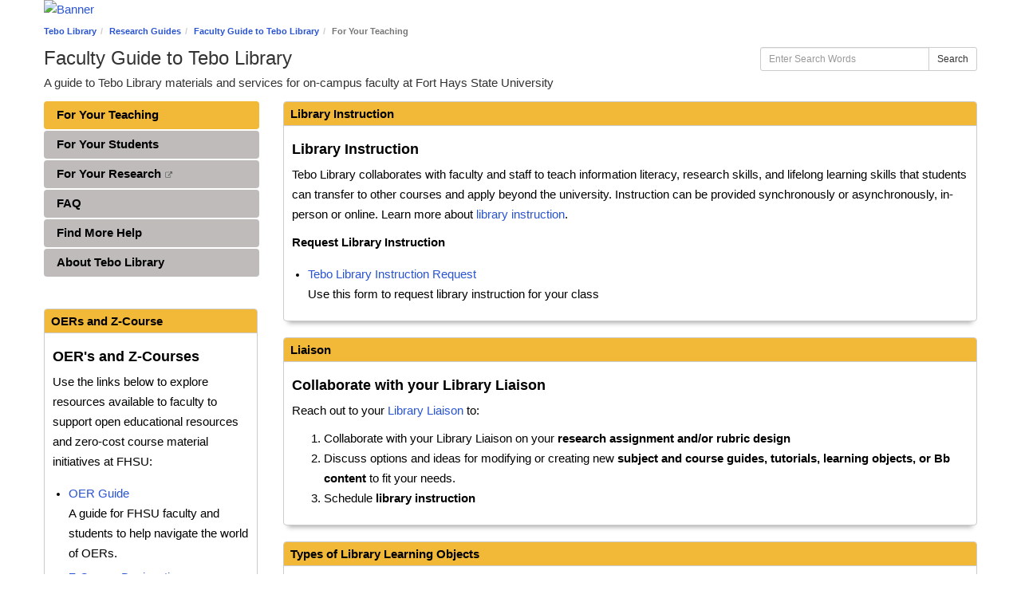

--- FILE ---
content_type: text/html; charset=UTF-8
request_url: https://fhsuguides.fhsu.edu/faculty/instruction
body_size: 8523
content:
<!DOCTYPE html>
<html lang="en">
<head>
    <meta http-equiv="X-UA-Compatible" content="IE=Edge"/>
    <meta http-equiv="Content-Type" content="text/html; charset=utf-8"/>
    <link rel="shortcut icon" href="https://libapps.s3.amazonaws.com/customers/541/images/favicon.ico" type="image/vnd.microsoft.icon" />
<link href="https://libapps.s3.amazonaws.com/customers/541/images/favicon.ico" rel="apple-touch-icon" />
<link rel="shortcut icon" href="https://libapps.s3.amazonaws.com/customers/541/images/favicon.ico" type=image/png" >
    
<title>For Your Teaching - Faculty Guide to Tebo Library - Research Guides at Fort Hays State University</title>
<meta name="viewport" content="width=device-width, initial-scale=1.0">
<meta name="robots" content="noarchive" />
<link rel="shortcut icon" href="https://libapps.s3.amazonaws.com/customers/541/images/favicon.ico" type="image/vnd.microsoft.icon" />
<link href="https://libapps.s3.amazonaws.com/customers/541/images/favicon.ico" rel="apple-touch-icon" />
<link rel="shortcut icon" href="https://libapps.s3.amazonaws.com/customers/541/images/favicon.ico" type=image/png" >


<!-- public_metadata.twig -->

    <!-- auto generated dublin core metadata -->
    <meta name="DC.Title" content="Research Guides: Faculty Guide to Tebo Library: For Your Teaching"/>
    <meta name="DC.Creator" content="Robyn Hartman"/>
    <meta name="DC.Subject" content="Faculty Services, How to Use the Library, Tebo Library Resources"/>
    <meta name="DC.Description" content="A guide to Tebo Library materials and services for on-campus faculty at Fort Hays State University"/>
    <meta name="DC.Publishers" content="Fort Hays State University"/>
    <meta name="DC.Rights" content="Copyright Fort Hays State University 2025"/>
    <meta name="DC.Language" content="en"/>
    <meta name="DC.Identifier" content="https://fhsuguides.fhsu.edu/faculty/instruction"/>
    <meta name="DC.Date.Created" content="Aug 11, 2011"/>
    <meta name="DC.Date.Modified" content="Sep 26, 2025"/>
    

<meta property="og:title" content="Research Guides: Faculty Guide to Tebo Library: For Your Teaching">
<meta property="og:description" content="A guide to Tebo Library materials and services for on-campus faculty at Fort Hays State University">
<meta property="og:type" content="website">
<meta property="og:url" content="https://fhsuguides.fhsu.edu/faculty/instruction">
<meta name="twitter:card" content="summary_large_image">
<meta name="twitter:site" content="@springshare">



<link rel="stylesheet" href="https://static-assets-us.libguides.com/web/jquery/css/jquery-ui.min.css?2691" />

<link rel="stylesheet" href="https://netdna.bootstrapcdn.com/font-awesome/4.7.0/css/font-awesome.min.css"/>

<link rel="stylesheet" type="text/css" href="https://static-assets-us.libguides.com/web/slick-1.8.1/slick/slick.css">
<link rel="stylesheet" type="text/css" href="https://static-assets-us.libguides.com/web/slick-1.8.1/slick/slick-theme.css">

    <link rel="stylesheet" href="https://static-assets-us.libguides.com/web/css3.21.6/lg-public.min.css" />

<script type="text/javascript" src="https://static-assets-us.libguides.com/web/jquery/js/1.12.4_jquery.min.js"></script>
<script>
    jQuery(document).ready(function () {
        jQuery(".dropdown-toggle").on("click", function(e){
            jQuery(this).siblings("ul.s-lg-subtab-ul.dropdown-menu").toggle();
        });
    });
</script>

    <script src="//code.jquery.com/ui/1.13.2/jquery-ui.min.js"></script>
    <script>
        jQuery.ui ||
        document.write('<script src="https://static-assets-us.libguides.com/web/jquery/js/jquery-ui.min.js?2691">\x3C/script>');
    </script>

    <script type="text/javascript" src="https://static-assets-us.libguides.com/web/js3.21.6/lg-public.min.js"></script>
<style>/** bootstrap_tab_css.twig **/
#s-lg-tabs-container .nav-tabs > li > a,
#s-lg-tabs-container .nav-tabs > li > button,
#s-lg-tabs-container .nav-pills > li > a,
#s-lg-tabs-container .nav-pills > li > button {
    border: 1px solid transparent; -webkit-border-radius: 4px; -moz-border-radius: 4px; border-radius: 4px;
    background-color: #bfbbbb;
    color: #000000;
    font-weight: bold;
    padding: 4px 15px;
}

#s-lg-tabs-container .nav-tabs {
    border-bottom: 0;
}

#s-lg-tabs-container .nav-tabs > li#s-lg-admin-tab-add > a {
    -webkit-border-radius: 4px 4px 0 0;
    -moz-border-radius: 4px 4px 0 0;
    border-radius: 4px 4px 0 0;
}

#s-lg-tabs-container .nav-tabs > li > a:hover,
#s-lg-tabs-container .nav-tabs > li > button:hover,
#s-lg-tabs-container .nav-pills > li > a:hover,
#s-lg-tabs-container .nav-pills > li > button:hover {
    border: 1px solid transparent; -webkit-border-radius: 4px; -moz-border-radius: 4px; border-radius: 4px;
    background-color: #f2b838;
    color: #000000;
}

#s-lg-tabs-container .nav-tabs > .active > a,
#s-lg-tabs-container .nav-tabs > .active > button,
#s-lg-tabs-container .nav-pills > .active > a,
#s-lg-tabs-container .nav-pills > .active > button {
    color: #000000;
    cursor: default;
    background-color: #f2b838;
    border: 1px solid transparent; -webkit-border-radius: 4px; -moz-border-radius: 4px; border-radius: 4px;
    border-bottom-color: transparent;
    font-weight: bold;
}

#s-lg-tabs-container .nav-tabs > .active > .s-lg-subtab-ul > .active > a,
#s-lg-tabs-container .nav-tabs > .active > .s-lg-subtab-ul > .active > button {
    color: #000000;
    cursor: default;
    background-color: #f2b838;
    border-bottom-color: transparent;
}

#s-lg-tabs-container .nav-tabs > .active > a:hover,
#s-lg-tabs-container .nav-pills > .active > a:hover,
#s-lg-tabs-container .nav-tabs > .active > button:hover,
#s-lg-tabs-container .nav-pills > .active > button:hover {
    color: #000000;
    cursor: pointer;
    background-color: #f2b838;
    border: 1px solid transparent; -webkit-border-radius: 4px; -moz-border-radius: 4px; border-radius: 4px;
    border-bottom-color: transparent;
    font-weight: bold;
}

#s-lg-tabs-container .nav .dropdown-toggle .caret {
    border-top-color: #e1e1e1;
}

#s-lg-tabs-container .nav-tabs button.dropdown-toggle .caret {
    margin-left: 2px;
    margin-top: -3px;
}

#s-lg-tabs-container .nav-tabs > li > a.s-lg-tab-drop {
    border-radius: 0 4px 4px 0;
    padding: 4px 6px 4px 3px;
    border-left: 1px solid transparent;
}

#s-lg-tabs-container .nav-tabs > li > button.s-lg-tab-drop {
    border-radius: 0 4px 4px 0;
    padding: 4px 6px 0px 3px;
    border-left: 1px solid transparent;
    margin-right: 2px;
}

#s-lg-tabs-container .nav-tabs > li > a.s-lg-tab-drop:hover {
    border-radius: 0 4px 4px 0;
    border-left: 1px solid #bbb;
    padding: 4px 6px 4px 3px;
}

#s-lg-tabs-container .nav-tabs > li > button.s-lg-tab-drop:hover {
    border-radius: 0 4px 4px 0;
    border-left: 1px solid #bbb;
    padding: 4px 6px 0px 3px;
}

#s-lg-tabs-container .nav-tabs > li > a.s-lg-tab-top-link,
#s-lg-tabs-container .nav-tabs > li > a.s-lg-tab-top-link:hover,
#s-lg-tabs-container .nav-tabs > li > button.s-lg-tab-top-link,
#s-lg-tabs-container .nav-tabs > li > button.s-lg-tab-top-link:hover {
    border-radius: 4px;
    font-weight: bold;
    padding: 4px 5px 4px 10px;
}

.nav-tabs > li > a.s-lg-tab-top-link,
.nav-tabs > li > button.s-lg-tab-top-link {
    margin-right: 0px;
}

#s-lg-tabs-container .nav-pills > li > a.s-lg-tab-drop,
#s-lg-tabs-container .nav-pills > li > button.s-lg-tab-drop {
    border-radius: 0 4px 4px 0;
    padding: 4px 8px 4px 8px;
    border-left: 1px solid transparent;
    position: absolute;
    right: 0;
}

#s-lg-tabs-container .nav-pills > li > a.s-lg-tab-drop:hover,
#s-lg-tabs-container .nav-pills > li > button.s-lg-tab-drop:hover {
    border-radius: 0 4px 4px 0;
    border-left: 1px solid #bbb;
    padding: 4px 8px 4px 8px;
}

#s-lg-tabs-container .nav-pills > li > a.s-lg-tab-top-link,
#s-lg-tabs-container .nav-pills > li > a.s-lg-tab-top-link:hover,
#s-lg-tabs-container .nav-pills > li > button.s-lg-tab-top-link,
#s-lg-tabs-container .nav-pills > li > button.s-lg-tab-top-link:hover {
    width: 100%;
    float: left;
    border-radius: 4px;
    font-weight: bold;
    padding: 4px 15px 4px 15px;
}

/** !bootstrap_tab_css.twig **/
 .s-lib-box {border-color: #cccccc;
                border-width: 1px;
                box-shadow: 0 8px 6px -6px #AAAAAA;
                border-radius: 4px 4px 4px 4px;
                background-color: #fff;
            }
            .s-lib-box-std .s-lib-box-title {background-color: #f2b838; background-image: none;color: #000000;
                border-bottom: 1px solid #cccccc;
            }
            .s-lib-box .s-lib-box-title {background-color: #f2b838; background-image: none;color: #000000;
                border-bottom: 1px solid #cccccc;
                border-radius: 3px 3px 0px 0px;
            }
            .s-lib-box .s-lg-box-footer {
                border-radius: 0px 0px 3px 3px;
            }</style><style>
.s-lib-box-content {color: #000000;}
.s-lib-box .s-lib-box-title {
 font-size: 15px;
}
body, body.s-lg-guide-body { font-family: Arial, sans-serif; font-size:14.5px; } 
/*div.s-lib-box-content li a {font-size: 13.5px; font-weight: bold;}
.ui-widget-content .ui-state-active .ui-tabs-anchor {font-weight: normal; }
.ui-state-active {font-weight: bold; } */
</style><script>
    var springStats = springStats || {};
    springStats.saConfig = springStats.saConfig || {
        site_id: 552,
        tracking_parameters: {"_st_guide_id":74377,"_st_page_id":8504403,"_st_site_id":552},
        tracking_server_host: "libguides-proc.springyaws.com"
    };
</script>
<script  src="https://static-assets-us.libguides.com/web/js/sa.min.js?3116"></script>
<script>
			springSpace.Common = springSpace.Common || { };
			springSpace.Common.constant = {
					PROCESSING: {
						ACTION_DISPLAY_POLL: 159
					}
			};
			springSpace.Common.baseURL = "https://fhsuguides.fhsu.edu/";
			
			handleScroll=function() {
                if (false) {
					var target_elt = "#s-lg-page-section-8504403";
					jQuery("html, body").animate({ scrollTop: jQuery(target_elt).offset().top }, 750);
					if (jQuery(this).scrollTop() > 220) {
						jQuery("#s-lib-scroll-top").fadeIn(750);
					}
				}
			}
	   </script>
        <script>
            // Enable tooltips.
            jQuery(function () {
                try {
                    springSpace.UI.initPopOvers(false);
                    jQuery(".az-bs-tooltip").tooltip();
                } catch (e) { }
            });
        jQuery(document).ready(function () {
            springSpace.springTrack.trackPage({_st_type_id: '1',_st_guide_id: '74377',_st_page_id: '8504403'});
        });
            jQuery(document).ready(function() {
                handleScroll();
            });
        </script><!-- BEGIN: Analytics code --><!-- Global site tag (gtag.js) - Google Analytics -->
<script async src="https://www.googletagmanager.com/gtag/js?id=UA-157559485-1"></script>
<script>
  window.dataLayer = window.dataLayer || [];
  function gtag(){dataLayer.push(arguments);}
  gtag('js', new Date());

  gtag('config', 'UA-157559485-1');
</script>
<!-- Google Tag Manager -->
<script>(function(w,d,s,l,i){w[l]=w[l]||[];w[l].push({'gtm.start':
new Date().getTime(),event:'gtm.js'});var f=d.getElementsByTagName(s)[0],
j=d.createElement(s),dl=l!='dataLayer'?'&l='+l:'';j.async=true;j.src=
'https://www.googletagmanager.com/gtm.js?id='+i+dl;f.parentNode.insertBefore(j,f);
})(window,document,'script','dataLayer','GTM-PS8WJJ4');</script>
<!-- End Google Tag Manager -->
<!-- Google Tag Manager (noscript) -->
<noscript><iframe src="https://www.googletagmanager.com/ns.html?id=GTM-PS8WJJ4"
height="0" width="0" style="display:none;visibility:hidden"></iframe></noscript>
<!-- End Google Tag Manager (noscript) --><!-- END: Analytics code -->
    </head>
<body class="s-lg-guide-body">
    <a id="s-lg-public-skiplink" class="alert-info" href="#s-lg-guide-main">Skip to Main Content</a>
    
     <div id="s-lib-banner" class="container s-lib-banner-public"><a href="http://www.fhsu.edu/library/" title="" target="" aria-hidden="true" tabindex="-1" ><img alt="Banner" name="s-lib-banner-img" id="s-lib-banner-img" class="img-responsive" src="//d2jv02qf7xgjwx.cloudfront.net/sites/552/banner/2025_Update_150x2000_Header_Image-B5.png" aria-hidden="true" tabindex="-1" /></a></div>

    <div id="s-lg-guide-header" class="container s-lib-header s-lib-side-borders">
        <nav id="s-lib-bc" aria-label="breadcrumb">
            <ol id="s-lib-bc-list" class="breadcrumb"><li id="s-lib-bc-customer" class="breadcrumb-item"><a href="http://www.fhsu.edu/library/">Tebo Library</a></li><li id="s-lib-bc-site" class="breadcrumb-item"><a href="https://fhsuguides.fhsu.edu/">Research Guides</a></li><li id="s-lib-bc-guide" class="breadcrumb-item"><a href="https://fhsuguides.fhsu.edu/faculty">Faculty Guide to Tebo Library</a></li><li id="s-lib-bc-page" class="active breadcrumb-item">For Your Teaching</li></ol>
        </nav>
        <div class="pull-right">
            <div id="s-lg-guide-header-search">
                
<div id="s-lg-guide-search-box">
    <form role="search" id="s-lg-guide-search-form" action="https://fhsuguides.fhsu.edu/srch.php" method="GET">
        <div class="input-group input-group-sm">
            <input 
                type="text" 
                id="s-lg-guide-search-terms" 
                name="q" 
                class="form-control"
                maxlength="260" 
                placeholder="Enter Search Words">
                
            <label class="sr-only" for="s-lg-guide-search-terms">Enter Search Words</label>

            
            
            <span class="input-group-btn">
                <button class="btn btn-default" type="submit">
                    Search
                </button>
            </span>
        </div>
    </form>
</div>

            </div>
            
        </div>
        <div id="s-lg-guide-header-info">
            <h1 id="s-lg-guide-name">Faculty Guide to Tebo Library</h1>
            <div id="s-lg-guide-desc-container">
                <span id="s-lg-guide-description">A guide to Tebo Library materials and services for on-campus faculty at Fort Hays State University</span>
            </div>
        </div>
    </div>

    <div id="s-lg-guide-tabs-title-bar" class="container s-lib-side-borders"></div>

    <div id="s-lg-side-nav-content" class="container s-lib-side-borders pad-top-med">
        <div class="row">
            <div class="col-md-3 s-lg-tabs-side pad-bottom-med">
                <div id="s-lg-tabs-container">
                    <div id="s-lg-guide-tabs" role="navigation" aria-label="Guide Pages">
                        <ul class="nav nav-pills nav-stacked split-button-nav">
                            


    <li class="active">
        <a title="" class="active" 
           href="https://fhsuguides.fhsu.edu/faculty/instruction" 
            
            
           >
            <span>For Your Teaching</span>
            
        </a>
        
    </li>



    <li class="">
        <a title="" class="" 
           href="https://fhsuguides.fhsu.edu/faculty/students" 
            
            
           >
            <span>For Your Students</span>
            
        </a>
        
    </li>



    <li class="">
        <a title="" class="" 
           href="https://fhsuguides.fhsu.edu/scholcomm" 
            target="_blank"  
            
           >
            <span>For Your Research</span>
             <i class="fa fa-fw fa-external-link " title="This link opens in a new window"><span class="sr-only">This link opens in a new window</span></i>
        </a>
        
    </li>



    <li class="">
        <a title="" class="" 
           href="https://fhsuguides.fhsu.edu/faculty/faq" 
            
            
           >
            <span>FAQ</span>
            
        </a>
        
    </li>



    <li class="">
        <a title="" class="" 
           href="https://fhsuguides.fhsu.edu/c.php?g=74377&amp;p=10439086" 
            
            
           >
            <span>Find More Help</span>
            
        </a>
        
    </li>



    <li class="">
        <a title="" class="" 
           href="https://fhsuguides.fhsu.edu/c.php?g=74377&amp;p=10439088" 
            
            
           >
            <span>About Tebo Library</span>
            
        </a>
        
    </li>

                        </ul>
                        <div class="s-lg-row margin-top-med"><div id="s-lg-col-0"><div class="s-lg-col-boxes"><div id="s-lg-box-wrapper-31724020" class="s-lg-box-wrapper-31724020">


    <div id="s-lg-box-26991536-container" class="s-lib-box-container">
        <div id="s-lg-box-26991536" class="s-lib-box s-lib-box-std">
                            <h2 class="s-lib-box-title">
                    OERs and Z-Course
                                    </h2>
                        <div id="s-lg-box-collapse-26991536" >
                <div class="s-lib-box-content">
                    <div id="s-lg-content-62537758" class="  clearfix">
    <h4><strong>OER&#39;s and Z-Courses</strong></h4>

<p>Use the links below to explore resources available to faculty to support open educational resources and zero-cost course material initiatives at FHSU:</p>


    </div>

    <div class="">
        <ul id="s-lg-link-list-64901659"
            class="s-lg-link-list s-lg-link-list-2">

<li class="">
    


<div id="s-lg-content-62537913" class="">
    <span>
                    <a href="https://fhsuguides.fhsu.edu/OERs" target="_blank" onclick="return springSpace.springTrack.trackLink({link: this,_st_type_id: &#039;2&#039;,_st_content_id: &#039;62537913&#039;,_st_inc_return: this});" >
                OER Guide
            </a>
        
            </span>

    
    
                <div id="s-lg-link-desc-62537913" class="s-lg-link-desc">
            A guide for FHSU faculty and students to help navigate the world of OERs.
        </div>
    
    </div>

</li>




<li class="">
    


<div id="s-lg-content-62537754" class="">
    <span>
                    <a href="https://www.fhsu.edu/oer/z-courses/z-course-designation" target="_blank" onclick="return springSpace.springTrack.trackLink({link: this,_st_type_id: &#039;2&#039;,_st_content_id: &#039;62537754&#039;,_st_inc_return: this});" >
                Z-Course Designation
            </a>
        
            </span>

    
    
                <div id="s-lg-link-desc-62537754" class="s-lg-link-desc">
            Learn about the z-course designation, cost-sharing model, and grant available at FHSU.
        </div>
    
    </div>

</li>




<li class="">
    


<div id="s-lg-content-62537899" class="">
    <span>
                    <a href="https://www.fhsu.edu/oer/z-courses/z-course-grant-faq" target="_blank" onclick="return springSpace.springTrack.trackLink({link: this,_st_type_id: &#039;2&#039;,_st_content_id: &#039;62537899&#039;,_st_inc_return: this});" >
                Z-Course Grant Program
            </a>
        
            </span>

    
    
                <div id="s-lg-link-desc-62537899" class="s-lg-link-desc">
            Learn about the Z-Course Grant Program which is designed to support the conversion of courses that currently use paid course materials into Z-courses, or courses that use zero-cost course materials.
        </div>
    
    </div>

</li>

        </ul>

        
    </div>

                </div>
                
            </div>
        </div>
    </div>
</div><div id="s-lg-box-wrapper-31721270" class="s-lg-box-wrapper-31721270">


    <div id="s-lg-box-26989228-container" class="s-lib-box-container">
        <div id="s-lg-box-26989228" class="s-lib-box s-lib-box-std">
                            <h2 class="s-lib-box-title">
                    Linking to Library Resources
                                    </h2>
                        <div id="s-lg-box-collapse-26989228" >
                <div class="s-lib-box-content">
                    <div id="s-lg-content-62528215" class="  clearfix">
    <h4><strong>Library Resources as Course Materials</strong></h4>

<p>View the links below for information about using library resources as course materials and best practices to follow for selecting course materials:</p>


    </div>

    <div class="">
        <ul id="s-lg-link-list-64901685"
            class="s-lg-link-list s-lg-link-list-2">

<li class="">
    


<div id="s-lg-content-62537938" class="">
    <span>
                    <a href="https://fhsuguides.fhsu.edu/linking" target="_blank" onclick="return springSpace.springTrack.trackLink({link: this,_st_type_id: &#039;2&#039;,_st_content_id: &#039;62537938&#039;,_st_inc_return: this});" >
                Linking to Library Resources
            </a>
        
            </span>

    
    
                <div id="s-lg-link-desc-62537938" class="s-lg-link-desc">
            View the guide below for detailed instructions about finding permalinks and properly linking to articles, ebooks, and other resources located in Tebo Library's Catalog
        </div>
    
    </div>

</li>




<li class="">
    


<div id="s-lg-content-41346667" class="">
    <span>
                    <a href="https://www.fhsu.edu/library/documents/copyright-flowchart-legal-final.pdf" target="_blank" onclick="return springSpace.springTrack.trackLink({link: this,_st_type_id: &#039;2&#039;,_st_content_id: &#039;41346667&#039;,_st_inc_return: this});" >
                Guide to Finding and Using Copyrighted Readings in your Course (PDF)
            </a>
        
            </span>

    
    
                <div id="s-lg-link-desc-41346667" class="s-lg-link-desc">
            This flowchart will walk you through the steps necessary for finding and using copyrighted readings in your course.
        </div>
    
    </div>

</li>

        </ul>

        
    </div>

                </div>
                
            </div>
        </div>
    </div>
</div><div id="s-lg-box-wrapper-31724532" class="s-lg-box-wrapper-31724532">


    <div id="s-lg-box-26991957-container" class="s-lib-box-container">
        <div id="s-lg-box-26991957" class="s-lib-box s-lib-box-std">
                            <h2 class="s-lib-box-title">
                    Faculty Services
                                    </h2>
                        <div id="s-lg-box-collapse-26991957" >
                <div class="s-lib-box-content">
                    <div id="s-lg-content-62538719" class="  clearfix">
    <h4><strong>Faculty Services</strong></h4>

<p>Learn about more <a href="https://fhsu.edu/library/facultyservices/index" target="_blank">faculty services</a>.</p>

    </div>
                </div>
                
            </div>
        </div>
    </div>
</div></div></div></div>
                    </div>
                </div>
            </div>
            <div class="col-md-9">
                <div class="s-lg-tab-content">
                    <div id="s-lg-guide-main" class="tab-pane active" tabindex="-1">
                        <div class="row s-lg-row"><div id="s-lg-col-1" class="col-md-12"><div class="s-lg-col-boxes"><div id="s-lg-box-wrapper-31721215" class="s-lg-box-wrapper-31721215">


    <div id="s-lg-box-26989181-container" class="s-lib-box-container">
        <div id="s-lg-box-26989181" class="s-lib-box s-lib-box-std">
                            <h2 class="s-lib-box-title">
                    Library Instruction
                                    </h2>
                        <div id="s-lg-box-collapse-26989181" >
                <div class="s-lib-box-content">
                    <div id="s-lg-content-62528079" class="  clearfix">
    <h4><strong>Library Instruction</strong></h4>

<p>Tebo Library collaborates with faculty and staff to teach information literacy, research skills, and lifelong learning skills that students can transfer to other courses and apply beyond the university.&nbsp;Instruction can be provided synchronously or asynchronously, in-person or online. Learn more about <a href="https://fhsu.edu/library/facultyservices/instruction" target="_blank">library instruction</a>.</p>


    </div><div id="s-lg-content-62528092" class="  clearfix">
    <p><strong>Request Library Instruction</strong></p>


    </div>

    <div class="">
        <ul id="s-lg-link-list-64891843"
            class="s-lg-link-list s-lg-link-list-2">

<li class="">
    


<div id="s-lg-content-34295905" class="">
    <span>
                    <a href="https://fhsu.libwizard.com/f/libinst" target="_blank" onclick="return springSpace.springTrack.trackLink({link: this,_st_type_id: &#039;2&#039;,_st_content_id: &#039;34295905&#039;,_st_inc_return: this});" >
                Tebo Library Instruction Request
            </a>
        
            </span>

    
    
                <div id="s-lg-link-desc-34295905" class="s-lg-link-desc">
            Use this form to request library instruction for your class
        </div>
    
    </div>

</li>

        </ul>

        
    </div>

                </div>
                
            </div>
        </div>
    </div>
</div><div id="s-lg-box-wrapper-31721197" class="s-lg-box-wrapper-31721197">


    <div id="s-lg-box-26989170-container" class="s-lib-box-container">
        <div id="s-lg-box-26989170" class="s-lib-box s-lib-box-std">
                            <h2 class="s-lib-box-title">
                    Liaison
                                    </h2>
                        <div id="s-lg-box-collapse-26989170" >
                <div class="s-lib-box-content">
                    <div id="s-lg-content-62527997" class="  clearfix">
    <h4><strong>Collaborate with your Library Liaison</strong></h4>

<p>Reach out to your <a href="https://fhsu.edu/library/about/liaisons" target="_blank">Library Liaison</a> to:</p>

<ol>
	<li>Collaborate with your Library Liaison on your <strong>research assignment and/or rubric design</strong></li>
	<li>Discuss options and ideas for modifying or creating new<strong> subject and course guides, tutorials, learning objects, or Bb content</strong>&nbsp;to fit your needs.</li>
	<li>Schedule <strong>library instruction</strong></li>
</ol>


    </div>
                </div>
                
            </div>
        </div>
    </div>
</div><div id="s-lg-box-wrapper-31721182" class="s-lg-box-wrapper-31721182">


    <div id="s-lg-box-26989156-container" class="s-lib-box-container">
        <div id="s-lg-box-26989156" class="s-lib-box s-lib-box-std">
                            <h2 class="s-lib-box-title">
                    Types of Library Learning Objects
                                    </h2>
                        <div id="s-lg-box-collapse-26989156" >
                <div class="s-lib-box-content">
                    <div id="s-lg-content-62527937" class="  clearfix">
    <h4><strong>Types of Library Learning Objects</strong></h4>

<ol>
	<li><strong>Subject &amp; Course Guides</strong>

	<p>These are miniature websites that are designed to&nbsp;guide&nbsp;research. They are path finders to help you and your students find the best resources for a topic. Instead of getting lost in thousands of items or hundreds of possible databases to search in, subject and course guides provide a map to a few best bets for a subject, class, and even an assignment. View the <a href="https://fhsuguides.fhsu.edu/" target="_blank">full list of subject and course guides</a>&nbsp;and/or search for keywords using the search box in the upper left.</p>
	</li>
	<li>
	<p><strong>Tutorials</strong><br />
	These videos, guides, and interactive&nbsp;tutorials are designed to help students&nbsp;learn about Tebo Library, how to use Tebo Library&#39;s resources and services, and tips for research, writing, and citing. Tutorials can be used individually or as playlists (SCORM). View the <a href="https://fhsuguides.fhsu.edu/tutorials" target="_blank">full list of tutorials and options for integrating them into Bb</a>.</p>
	</li>
	<li><strong>APA Citation Games</strong><br />
	Learning a citation style takes practice. Two citation games have been developed to allow students a space to practice and receive feedback on how to properly cite in APA Style:</li>
</ol>


    </div>

    <div class="">
        <ul id="s-lg-link-list-64893135"
            class="s-lg-link-list s-lg-link-list-2">

<li class="">
    


<div id="s-lg-content-62529341" class="">
    <span>
                    <a href="https://fhsu.libwizard.com/f/APAintext" target="_blank" onclick="return springSpace.springTrack.trackLink({link: this,_st_type_id: &#039;2&#039;,_st_content_id: &#039;62529341&#039;,_st_inc_return: this});" >
                Bilingual APA Citation Game: In-Text Citations
            </a>
        
            </span>

    
    
                <div id="s-lg-link-desc-62529341" class="s-lg-link-desc">
            Launch this interactive bilingual APA In-Text Citation Game to learn how to properly attribute sources using in-text citations.
        </div>
    
    </div>

</li>




<li class="">
    


<div id="s-lg-content-62529355" class="">
    <span>
                    <a href="https://fhsu.libwizard.com/f/APAcitation_bilingual" target="_blank" onclick="return springSpace.springTrack.trackLink({link: this,_st_type_id: &#039;2&#039;,_st_content_id: &#039;62529355&#039;,_st_inc_return: this});" >
                Bilingual APA Citation Game: Reference List
            </a>
        
            </span>

    
    
                <div id="s-lg-link-desc-62529355" class="s-lg-link-desc">
            Launch this interactive bilingual APA Citation Game to learn how to cite different types of sources in your APA Reference List
        </div>
    
    </div>

</li>

        </ul>

        
    </div>
<div id="s-lg-content-62529373" class="  clearfix">
    

    </div><div id="s-lg-content-62529435" class="  clearfix">
    <ol start="4">
	<li><strong>Content for Bb Modules</strong><br />
	Librarians can collaborate with you to develop content within Bb about information literacy concepts, including Bb quizzes, discussion board questions, and more. Contact your <a href="https://fhsu.edu/library/about/liaisons" target="_blank">library liaison</a> to discuss options.</li>
</ol>


    </div>
                </div>
                
            </div>
        </div>
    </div>
</div><div id="s-lg-box-wrapper-31723742" class="s-lg-box-wrapper-31723742">


    <div id="s-lg-box-26991314-container" class="s-lib-box-container">
        <div id="s-lg-box-26991314" class="s-lib-box s-lib-box-std">
                            <h2 class="s-lib-box-title">
                    Bb Integration of Library Learning Objects
                                    </h2>
                        <div id="s-lg-box-collapse-26991314" >
                <div class="s-lib-box-content">
                    <div id="s-lg-content-62537181" class="  clearfix">
    <h4><strong>Options for Integrating Library Learning Objects into Bb</strong></h4>

<ol>
	<li><strong>Add a link</strong> to a relevant <a href="https://fhsuguides.fhsu.edu/" target="_blank">subject or course guide</a>&nbsp;in Bb as you introduce a new research-based assignment to your students.</li>
	<li><strong>Post an Announcement </strong>in Bb encouraging students to visit a specific subject or course guide for ideas and direction during the research process&nbsp;(ex. direct students to the &quot;<a href="http://use.vg/oz0nGN" target="_blank">Defining Your Topic</a>&quot; tutorial the week you have them submit paper topics to you to approve)</li>
	<li><strong>Embed a library tutorial video or tutorial</strong> playlist into Bb (<a href="https://fhsuguides.fhsu.edu/tutorials/aboutlibrary#s-lg-box-wrapper-29070963" target="_blank">see embedding options</a> at the bottom of the tutorials guide)</li>
	<li>Work with your liaison librarian to <strong>develop a module or module content </strong>specifically for your Bb course.</li>
</ol>


    </div>
                </div>
                
            </div>
        </div>
    </div>
</div></div></div></div>
                    </div>
                </div>
                <ul id="s-lg-page-prevnext" class="pager s-lib-hide">
    <li class="previous">
        
    </li>
    <li class="next">
        <a class="page-link" href="https://fhsuguides.fhsu.edu/faculty/students"><strong>Next:</strong> For Your Students &gt;&gt;</a>
    </li>
</ul>


            </div>
        </div>
    </div>

    <div id="s-lib-footer-public" class="s-lib-footer footer container s-lib-side-borders">
        <div id="s-lg-guide-header-meta" class="pad-top-sm pad-left-med clearfix">
            <ul id="s-lg-guide-header-attributes">
                <li id="s-lg-guide-header-updated" class="s-lg-h-separator">
                    <span class="s-lg-guide-label">Last Updated:</span> <span class="s-lg-text-greyout">Sep 26, 2025 12:55 PM</span>
                </li>
                <li id="s-lg-guide-header-url" class="s-lg-h-separator">
                    <span class="s-lg-guide-label">URL:</span> <span class="s-lg-text-greyout">https://fhsuguides.fhsu.edu/faculty</span>
                </li>
                <li id="s-lg-guide-print-url">
                    <a href="javascript: window.print();"><i class="fa fa-print" aria-hidden="true" title="Print Page"></i> Print Page</a>
                </li>
            </ul>
            <div id="s-lib-footer-login-link" class="pull-right pad-right-med">
                <a href="https://fhsu.libapps.com/libapps/login.php?site_id=552&target64=L2xpYmd1aWRlcy9hZG1pbl9jLnBocD9nPTc0Mzc3JnA9ODUwNDQwMw==">Login to LibApps</a>
            </div>
        </div>
        <div class="pad-bottom-sm clearfix">
            <div id="s-lib-footer-support-link" class="pull-right pad-right-med">
                <a href="mailto:researchhelp@fhsu.edu">Report a problem</a>
            </div>
            <div id="s-lg-guide-header-subjects" class="pad-top-sm pad-left-med pad-right-med pull-left">
                <span class="s-lg-guide-label">Subjects: </span><span class="s-lg-small bold"><a href="https://fhsuguides.fhsu.edu/sb.php?subject_id=19088">Faculty Services</a>, <a href="https://fhsuguides.fhsu.edu/sb.php?subject_id=189023">How to Use the Library</a>, <a href="https://fhsuguides.fhsu.edu/sb.php?subject_id=189024">Tebo Library Resources</a></span>
            </div>
            <div id="s-lg-guide-header-tags" class="pad-top-sm pad-left-med">
                <span class="s-lg-guide-label">Tags: </span><span class="s-lg-small bold"><a href="https://fhsuguides.fhsu.edu/srch.php?tag=faculty&default_lg=1">faculty</a>, <a href="https://fhsuguides.fhsu.edu/srch.php?tag=liaisons&default_lg=1">liaisons</a></span>
            </div>
        </div>
    </div>

    <!-- scroll_top.twig -->
<div id="s-lib-scroll-top">
    <a href="javascript:void(0);" onclick="jQuery('body').focus();" title="Back to Top"
       aria-label="Back to Top">
        <span class="fa-stack fa-lg" aria-hidden="true">
            <i class="fa fa-square-o fa-stack-2x"></i>
            <i class="fa fa-angle-double-up fa-stack-1x" style="position:relative; bottom:2px;"></i>
        </span>
    </a>
</div>
<!-- !scroll_top.twig -->

    <div id="s-lib-alert" title=""><div id="s-lib-alert-content"></div></div>
            
<div id="libchat_d072a90a10436bf1b24167bd720a9d74"></div><script src="https://libanswers.fhsu.edu/load_chat.php?hash=d072a90a10436bf1b24167bd720a9d74"></script>
<!DOCTYPE html>
<html lang="en">
<head>
    <style>
        body {
            margin: 0;
            padding: 0;
        }

        footer {
            background-color: #000000;
            color: #fff; 
        }

        .footer-columns {
            display: flex;
            justify-content: space-around;
            padding: 30px; 
            flex-wrap: wrap;
        }

        .footer-columns div {
            flex: 1;
            margin-bottom: 20px;
        }

        .springsharenavhead {
            color: #fff; 
        }

        .springsharenavlist {
            color: #fff;
        }

        .social-media-img {
            max-width: 30px;
            height: auto;
        }
    </style>
</head>
<body>

    <footer>
        <nav>
           <div class="container"><div class="footer-columns">
                <div>
                    <h5 class="springsharenavhead">Research Resources</h5>
                    <ul class="nobullet">
                        <li><a class="springsharenavlist" href="https://libanswers.fhsu.edu/" target="_blank">Research Help</a></li>
                        <li><a class="springsharenavlist" href="https://primo-tc-na01.hosted.exlibrisgroup.com/primo-explore/jsearch?vid=FTHAYS&lang=en_US" target="_blank">E-Journals</a></li>
                        <!-- Add other services here -->
                    </ul>
                </div>
                <div>
                    <h5 class="springsharenavhead">Special Collections</h5>
                    <ul class="nobullet">
                        <li><a class="springsharenavlist" href="http://archivesspace.fhsu.edu/" target="_blank">Finding Aids</a></li>
                        <li><a class="springsharenavlist" href="https://scholars.fhsu.edu/" target="_blank">FHSU Scholars Repository</a></li>
                        <!-- Add other collections here -->
                    </ul>
                </div>
                <div>
                    <h5 class="springsharenavhead">About</h5>
                    <ul class="nobullet">
                        <li><a class="springsharenavlist" href="https://ltblogs.fhsu.edu/forsythrenovation/" target="_blank">Renovation Blog</a></li>
                        <li><a class="springsharenavlist" href="https://foundation.fhsu.edu/donate/" target="_blank">Donate</a></li>
                    </ul>
                </div>
                  <div>
                    <h5 class="springsharenavhead">Follow @FHSULibrary</h5>
                    <a href="https://www.facebook.com/FHSULibrary/" target="_blank"><img class="social-media-img" src="https://fhsu.edu/images/socmed_icons/facebook-48x48.png" alt="Facebook"></a>
                    <a href="https://twitter.com/FHSULibrary" target="_blank"><img class="social-media-img" src="https://fhsu.edu/images/socmed_icons/twitter-48x48.png" alt="Twitter"></a>
                    <a href="https://www.instagram.com/fhsulibrary/" target="_blank"><img class="social-media-img" src="https://fhsu.edu/images/socmed_icons/instagram-48x48.png" alt="Instagram"></a>
                    <a href="https://www.youtube.com/user/ForsythLibrary1" target="_blank"><img class="social-media-img" src="https://fhsu.edu/images/socmed_icons/youtube-32x32.png" alt="YouTube"></a>
                </div>
            </div></div>
        </nav>
    </footer>

</body>
</html>

        
    </body>
</html>
